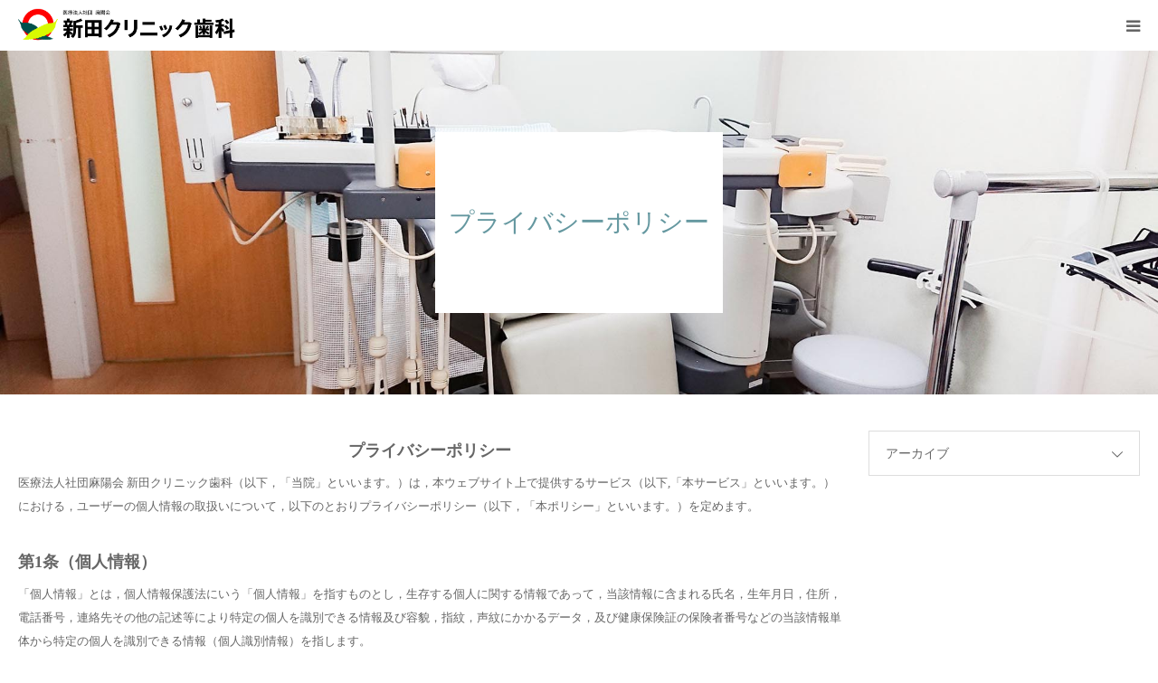

--- FILE ---
content_type: text/html; charset=UTF-8
request_url: http://nittaclinic.net/privacy-policy/
body_size: 11460
content:
<!DOCTYPE html>
<html class="pc" lang="ja"
	prefix="og: https://ogp.me/ns#" >
<head>
<meta charset="UTF-8">
<!--[if IE]><meta http-equiv="X-UA-Compatible" content="IE=edge"><![endif]-->
<meta name="viewport" content="width=device-width">
<meta name="format-detection" content="telephone=no">
<title>プライバシーポリシー | 医療法人 社団麻陽会 新田クリニック歯科</title>
<meta name="description" content="医療法人 社団麻陽会 新田クリニック歯科のプライバシーポリシーを掲載しています。">
<link rel="pingback" href="http://nittaclinic.net/xmlrpc.php">
<link rel="shortcut icon" href="http://nittaclinic.net/wp-content/uploads/2020/03/favicon.ico">

<!-- All In One SEO Pack 3.6.2[299,337] -->
<meta name="description"  content="新田クリニック歯科は、東京都大田区、世田谷区、目黒区、品川区、港区を中心に訪問歯科を専門におこなっております。 高齢者の生活を支えるため、通院困難な患者さんのために地域密着型医療を目指しています。 このページでは、新田クリニック歯科のプライバシーポリシーを掲載しています。" />

<meta name="keywords"  content="新田クリニック歯科,東京都,大田区,世田谷区,目黒区,品川区,港区,訪問歯科,高齢者,介護,地域密着,診療" />

<script type="application/ld+json" class="aioseop-schema">{"@context":"https://schema.org","@graph":[{"@type":"Organization","@id":"http://nittaclinic.net/#organization","url":"http://nittaclinic.net/","name":"医療法人 社団麻陽会 新田クリニック歯科","sameAs":[]},{"@type":"WebSite","@id":"http://nittaclinic.net/#website","url":"http://nittaclinic.net/","name":"医療法人 社団麻陽会 新田クリニック歯科","publisher":{"@id":"http://nittaclinic.net/#organization"},"potentialAction":{"@type":"SearchAction","target":"http://nittaclinic.net/?s={search_term_string}","query-input":"required name=search_term_string"}},{"@type":"WebPage","@id":"http://nittaclinic.net/privacy-policy/#webpage","url":"http://nittaclinic.net/privacy-policy/","inLanguage":"ja","name":"プライバシーポリシー","isPartOf":{"@id":"http://nittaclinic.net/#website"},"breadcrumb":{"@id":"http://nittaclinic.net/privacy-policy/#breadcrumblist"},"description":"新田クリニック歯科は、東京都大田区、世田谷区、目黒区、品川区、港区を中心に訪問歯科を専門におこなっております。\r\n高齢者の生活を支えるため、通院困難な患者さんのために地域密着型医療を目指しています。\r\nこのページでは、新田クリニック歯科のプライバシーポリシーを掲載しています。","datePublished":"2020-03-16T04:22:53+09:00","dateModified":"2020-04-20T06:11:19+09:00"},{"@type":"BreadcrumbList","@id":"http://nittaclinic.net/privacy-policy/#breadcrumblist","itemListElement":[{"@type":"ListItem","position":1,"item":{"@type":"WebPage","@id":"http://nittaclinic.net/","url":"http://nittaclinic.net/","name":"医療法人 社団麻陽会 新田クリニック歯科"}},{"@type":"ListItem","position":2,"item":{"@type":"WebPage","@id":"http://nittaclinic.net/privacy-policy/","url":"http://nittaclinic.net/privacy-policy/","name":"プライバシーポリシー"}}]}]}</script>
<link rel="canonical" href="http://nittaclinic.net/privacy-policy/" />
<meta property="og:type" content="article" />
<meta property="og:title" content="プライバシーポリシー | 医療法人 社団麻陽会 新田クリニック歯科" />
<meta property="og:description" content="新田クリニック歯科は、東京都大田区、世田谷区、目黒区、品川区、港区を中心に訪問歯科を専門におこなっております。 高齢者の生活を支えるため、通院困難な患者さんのために地域密着型医療を目指しています。 このページでは、新田クリニック歯科のプライバシーポリシーを掲載しています。" />
<meta property="og:url" content="http://nittaclinic.net/privacy-policy/" />
<meta property="og:site_name" content="医療法人 社団麻陽会 新田クリニック歯科" />
<meta property="og:image" content="http://www.nittaclinic.net/wp-content/uploads/2020/04/ogp.jpg" />
<meta property="article:published_time" content="2020-03-16T04:22:53Z" />
<meta property="article:modified_time" content="2020-04-20T06:11:19Z" />
<meta name="twitter:card" content="summary" />
<meta name="twitter:title" content="プライバシーポリシー | 医療法人 社団麻陽会 新田クリニック歯科" />
<meta name="twitter:description" content="新田クリニック歯科は、東京都大田区、世田谷区、目黒区、品川区、港区を中心に訪問歯科を専門におこなっております。 高齢者の生活を支えるため、通院困難な患者さんのために地域密着型医療を目指しています。 このページでは、新田クリニック歯科のプライバシーポリシーを掲載しています。" />
<meta name="twitter:image" content="http://www.nittaclinic.net/wp-content/uploads/2020/04/ogp.jpg" />
			<script type="text/javascript" >
				window.ga=window.ga||function(){(ga.q=ga.q||[]).push(arguments)};ga.l=+new Date;
				ga('create', 'UA-163886555-1', 'auto');
				// Plugins
				
				ga('send', 'pageview');
			</script>
			<script async src="https://www.google-analytics.com/analytics.js"></script>
			<!-- All In One SEO Pack -->
<link rel='dns-prefetch' href='//s.w.org' />
<link rel="alternate" type="application/rss+xml" title="医療法人 社団麻陽会 新田クリニック歯科 &raquo; フィード" href="http://nittaclinic.net/feed/" />
<link rel="alternate" type="application/rss+xml" title="医療法人 社団麻陽会 新田クリニック歯科 &raquo; コメントフィード" href="http://nittaclinic.net/comments/feed/" />
<link rel="alternate" type="application/rss+xml" title="医療法人 社団麻陽会 新田クリニック歯科 &raquo; プライバシーポリシー のコメントのフィード" href="http://nittaclinic.net/privacy-policy/feed/" />
		<script type="text/javascript">
			window._wpemojiSettings = {"baseUrl":"https:\/\/s.w.org\/images\/core\/emoji\/12.0.0-1\/72x72\/","ext":".png","svgUrl":"https:\/\/s.w.org\/images\/core\/emoji\/12.0.0-1\/svg\/","svgExt":".svg","source":{"concatemoji":"http:\/\/nittaclinic.net\/wp-includes\/js\/wp-emoji-release.min.js?ver=5.4.18"}};
			/*! This file is auto-generated */
			!function(e,a,t){var n,r,o,i=a.createElement("canvas"),p=i.getContext&&i.getContext("2d");function s(e,t){var a=String.fromCharCode;p.clearRect(0,0,i.width,i.height),p.fillText(a.apply(this,e),0,0);e=i.toDataURL();return p.clearRect(0,0,i.width,i.height),p.fillText(a.apply(this,t),0,0),e===i.toDataURL()}function c(e){var t=a.createElement("script");t.src=e,t.defer=t.type="text/javascript",a.getElementsByTagName("head")[0].appendChild(t)}for(o=Array("flag","emoji"),t.supports={everything:!0,everythingExceptFlag:!0},r=0;r<o.length;r++)t.supports[o[r]]=function(e){if(!p||!p.fillText)return!1;switch(p.textBaseline="top",p.font="600 32px Arial",e){case"flag":return s([127987,65039,8205,9895,65039],[127987,65039,8203,9895,65039])?!1:!s([55356,56826,55356,56819],[55356,56826,8203,55356,56819])&&!s([55356,57332,56128,56423,56128,56418,56128,56421,56128,56430,56128,56423,56128,56447],[55356,57332,8203,56128,56423,8203,56128,56418,8203,56128,56421,8203,56128,56430,8203,56128,56423,8203,56128,56447]);case"emoji":return!s([55357,56424,55356,57342,8205,55358,56605,8205,55357,56424,55356,57340],[55357,56424,55356,57342,8203,55358,56605,8203,55357,56424,55356,57340])}return!1}(o[r]),t.supports.everything=t.supports.everything&&t.supports[o[r]],"flag"!==o[r]&&(t.supports.everythingExceptFlag=t.supports.everythingExceptFlag&&t.supports[o[r]]);t.supports.everythingExceptFlag=t.supports.everythingExceptFlag&&!t.supports.flag,t.DOMReady=!1,t.readyCallback=function(){t.DOMReady=!0},t.supports.everything||(n=function(){t.readyCallback()},a.addEventListener?(a.addEventListener("DOMContentLoaded",n,!1),e.addEventListener("load",n,!1)):(e.attachEvent("onload",n),a.attachEvent("onreadystatechange",function(){"complete"===a.readyState&&t.readyCallback()})),(n=t.source||{}).concatemoji?c(n.concatemoji):n.wpemoji&&n.twemoji&&(c(n.twemoji),c(n.wpemoji)))}(window,document,window._wpemojiSettings);
		</script>
		<style type="text/css">
img.wp-smiley,
img.emoji {
	display: inline !important;
	border: none !important;
	box-shadow: none !important;
	height: 1em !important;
	width: 1em !important;
	margin: 0 .07em !important;
	vertical-align: -0.1em !important;
	background: none !important;
	padding: 0 !important;
}
</style>
	<link rel='stylesheet' id='style-css'  href='http://nittaclinic.net/wp-content/themes/nitta/style.css?ver=1.4.3' type='text/css' media='all' />
<link rel='stylesheet' id='wp-block-library-css'  href='http://nittaclinic.net/wp-includes/css/dist/block-library/style.min.css?ver=5.4.18' type='text/css' media='all' />
<link rel='stylesheet' id='contact-form-7-css'  href='http://nittaclinic.net/wp-content/plugins/contact-form-7/includes/css/styles.css?ver=5.1.7' type='text/css' media='all' />
<script type='text/javascript' src='http://nittaclinic.net/wp-includes/js/jquery/jquery.js?ver=1.12.4-wp'></script>
<script type='text/javascript' src='http://nittaclinic.net/wp-includes/js/jquery/jquery-migrate.min.js?ver=1.4.1'></script>
<link rel='https://api.w.org/' href='http://nittaclinic.net/wp-json/' />
<link rel='shortlink' href='http://nittaclinic.net/?p=3' />
<link rel="alternate" type="application/json+oembed" href="http://nittaclinic.net/wp-json/oembed/1.0/embed?url=http%3A%2F%2Fnittaclinic.net%2Fprivacy-policy%2F" />
<link rel="alternate" type="text/xml+oembed" href="http://nittaclinic.net/wp-json/oembed/1.0/embed?url=http%3A%2F%2Fnittaclinic.net%2Fprivacy-policy%2F&#038;format=xml" />

<link rel="stylesheet" href="http://nittaclinic.net/wp-content/themes/nitta/css/design-plus.css?ver=1.4.3">
<link rel="stylesheet" href="http://nittaclinic.net/wp-content/themes/nitta/css/sns-botton.css?ver=1.4.3">
<link rel="stylesheet" media="screen and (max-width:1280px)" href="http://nittaclinic.net/wp-content/themes/nitta/css/responsive.css?ver=1.4.3">
<link rel="stylesheet" media="screen and (max-width:1280px)" href="http://nittaclinic.net/wp-content/themes/nitta/css/footer-bar.css?ver=1.4.3">

<script src="http://nittaclinic.net/wp-content/themes/nitta/js/jquery.easing.1.3.js?ver=1.4.3"></script>
<script src="http://nittaclinic.net/wp-content/themes/nitta/js/jscript.js?ver=1.4.3"></script>
<script src="http://nittaclinic.net/wp-content/themes/nitta/js/comment.js?ver=1.4.3"></script>


<style type="text/css">

body, input, textarea { font-family: "Times New Roman" , "游明朝" , "Yu Mincho" , "游明朝体" , "YuMincho" , "ヒラギノ明朝 Pro W3" , "Hiragino Mincho Pro" , "HiraMinProN-W3" , "HGS明朝E" , "ＭＳ Ｐ明朝" , "MS PMincho" , serif; }

.rich_font, .p-vertical { font-family: "Times New Roman" , "游明朝" , "Yu Mincho" , "游明朝体" , "YuMincho" , "ヒラギノ明朝 Pro W3" , "Hiragino Mincho Pro" , "HiraMinProN-W3" , "HGS明朝E" , "ＭＳ Ｐ明朝" , "MS PMincho" , serif; font-weight:500; }

#footer_tel .number { font-family: "Times New Roman" , "游明朝" , "Yu Mincho" , "游明朝体" , "YuMincho" , "ヒラギノ明朝 Pro W3" , "Hiragino Mincho Pro" , "HiraMinProN-W3" , "HGS明朝E" , "ＭＳ Ｐ明朝" , "MS PMincho" , serif; font-weight:500; }


#header_image_for_404 .headline { font-family: "Times New Roman" , "游明朝" , "Yu Mincho" , "游明朝体" , "YuMincho" , "ヒラギノ明朝 Pro W3" , "Hiragino Mincho Pro" , "HiraMinProN-W3" , "HGS明朝E" , "ＭＳ Ｐ明朝" , "MS PMincho" , serif; font-weight:500; }




#post_title { font-size:32px; color:#000000; }
.post_content { font-size:14px; color:#666666; }
.single-news #post_title { font-size:32px; color:#000000; }
.single-news .post_content { font-size:14px; color:#666666; }

.mobile #post_title { font-size:18px; }
.mobile .post_content { font-size:13px; }
.mobile .single-news #post_title { font-size:18px; }
.mobile .single-news .post_content { font-size:13px; }

body.page .post_content { font-size:14px; color:#666666; }
#page_title { font-size:28px; color:#000000; }
#page_title span { font-size:16px; color:#666666; }

.mobile body.page .post_content { font-size:13px; }
.mobile #page_title { font-size:18px; }
.mobile #page_title span { font-size:14px; }

.c-pw__btn { background: #b0cfd2; }
.post_content a, .post_content a:hover { color: #6698a1; }






.page #page_header .title { font-size:28px; }
.page #page_header .sub_title { font-size:16px; }
@media screen and (max-width:700px) {
  .page #page_header .title { font-size:18px; }
  .page #page_header .sub_title { font-size:14px; }
}

#related_post .image img, .styled_post_list1 .image img, .styled_post_list2 .image img, .widget_tab_post_list .image img, #blog_list .image img, #news_archive_list .image img,
  #index_blog_list .image img, #index_3box .image img, #index_news_list .image img, #archive_news_list .image img, #footer_content .image img
{
  width:100%; height:auto;
  -webkit-transition: transform  0.75s ease; -moz-transition: transform  0.75s ease; transition: transform  0.75s ease;
}
#related_post .image:hover img, .styled_post_list1 .image:hover img, .styled_post_list2 .image:hover img, .widget_tab_post_list .image:hover img, #blog_list .image:hover img, #news_archive_list .image:hover img,
  #index_blog_list .image:hover img, #index_3box .image:hover img, #index_news_list .image:hover img, #archive_news_list .image:hover img, #footer_content .image:hover img
{
  -webkit-transform: scale(1.2);
  -moz-transform: scale(1.2);
  -ms-transform: scale(1.2);
  -o-transform: scale(1.2);
  transform: scale(1.2);
}



body, a, #index_course_list a:hover, #previous_next_post a:hover, #course_list li a:hover
  { color: #666666; }

#page_header .headline, .side_widget .styled_post_list1 .title:hover, .page_post_list .meta a:hover, .page_post_list .headline,
  .slider_main .caption .title a:hover, #comment_header ul li a:hover, #header_text .logo a:hover, #bread_crumb li.home a:hover:before, #post_title_area .meta li a:hover
    { color: #b0cfd2; }

.pc #global_menu ul ul a, .design_button a, #index_3box .title a, .next_page_link a:hover, #archive_post_list_tab ol li:hover, .collapse_category_list li a:hover .count, .slick-arrow:hover, .pb_spec_table_button a:hover,
  #wp-calendar td a:hover, #wp-calendar #prev a:hover, #wp-calendar #next a:hover, #related_post .headline, .side_headline, #single_news_list .headline, .mobile #global_menu li a:hover, #mobile_menu .close_button:hover,
    #post_pagination p, .page_navi span.current, .tcd_user_profile_widget .button a:hover, #return_top_mobile a:hover, #p_readmore .button, #bread_crumb
      { background-color: #b0cfd2 !important; }

#archive_post_list_tab ol li:hover, #comment_header ul li a:hover, #comment_header ul li.comment_switch_active a, #comment_header #comment_closed p, #post_pagination p, .page_navi span.current
  { border-color: #b0cfd2; }

.collapse_category_list li a:before
  { border-color: transparent transparent transparent #b0cfd2; }

.slider_nav .swiper-slide-active, .slider_nav .swiper-slide:hover
  { box-shadow:inset 0 0 0 5px #b0cfd2; }

a:hover, .pc #global_menu a:hover, .pc #global_menu > ul > li.active > a, .pc #global_menu > ul > li.current-menu-item > a, #bread_crumb li.home a:hover:after, #bread_crumb li a:hover, #post_meta_top a:hover, #index_blog_list li.category a:hover, #footer_tel .number,
  #single_news_list .link:hover, #single_news_list .link:hover:before, #archive_faq_list .question:hover, #archive_faq_list .question.active, #archive_faq_list .question:hover:before, #archive_faq_list .question.active:before, #archive_header_no_image .title
    { color: #6698a1; }


.pc #global_menu ul ul a:hover, .design_button a:hover, #index_3box .title a:hover, #return_top a:hover, #post_pagination a:hover, .page_navi a:hover, #slide_menu a span.count, .tcdw_custom_drop_menu a:hover, #p_readmore .button:hover, #previous_next_page a:hover, #mobile_menu,
  #course_next_prev_link a:hover, .tcd_category_list li a:hover .count, #submit_comment:hover, #comment_header ul li a:hover, .widget_tab_post_list_button a:hover, #searchform .submit_button:hover, .mobile #menu_button:hover
    { background-color: #6698a1 !important; }

#post_pagination a:hover, .page_navi a:hover, .tcdw_custom_drop_menu a:hover, #comment_textarea textarea:focus, #guest_info input:focus, .widget_tab_post_list_button a:hover
  { border-color: #6698a1 !important; }

.post_content a { color: #6698a1; }

.color_font { color: #65989f; }


#copyright { background-color: #65989f; color: #FFFFFF; }

#schedule_table thead { background:#fafafa; }
#schedule_table .color { background:#eff5f6; }
#archive_faq_list .answer { background:#f6f9f9; }

#page_header .square_headline { background: #ffffff; }
#page_header .square_headline .title { color: #6598a0; }
#page_header .square_headline .sub_title { color: #666666; }

#comment_header ul li.comment_switch_active a, #comment_header #comment_closed p { background-color: #b0cfd2 !important; }
#comment_header ul li.comment_switch_active a:after, #comment_header #comment_closed p:after { border-color:#b0cfd2 transparent transparent transparent; }

.no_header_content { background:rgba(176,207,210,0.8); }



.pc #logo_image img.pc_logo_image,
#logo_image img.mobile_logo_image {
    max-width: 300px;
    height: auto;
}
.index_content img {
    width: 80px;
}
#index_company .left_area{
	align-items: flex-start;
  display: flex;
	flex-wrap: wrap;
}
#index_company .desc{
	line-height: 1.8;
	margin: 0 0 0 20px;
}
#index_company img{
	width: 120px;
}
h2.common-h2 {
	color: #65989f;
	font-size: 40px;
	font-weight: 500;
}
.post_content .mb-100{
	margin-bottom: 100px;
}
.post_content .font-large{
	font-size: 24px;
}
.post_content .font-medium{
	font-weight: 500;
}
.post_content .sup{
	font-size: 12px;
}
.list-flex {
    display: flex;
}
.executive{
	flex-basis: 80px;
}
.exec-name{
	flex-basis: 80px;
}
.exec-jobs{
	flex-basis: calc(100% - 160px);
}
.post_content ul{
	list-style: none;
}
.wpcf7 {
    border: none;
}
.wpcf7 form {
    margin: 0 1.5em 0;
    padding: 2em 0;
}
.wpcf7 label{
	font-size: 16px;
}
.wpcf7 .required {
    background-color: #ed514e;
    border-radius: 3px;
    color: #fff;
    display: inline-block;
    font-size: 12px;
    margin: 0 0 0px 10px;
    padding: 1px 6px  0 6px;
    line-height: 18px;
    vertical-align: middle;
}
.flow .col03{
  display: flex;
  flex-wrap; wrap;
  margin-bottom: 40px;
}
.flow .left-col,
.flow .right-col{
  width: 50%;
}
.flow .right-col img{
  width: 90%;
}
.flow h3{
  color: #0f3866;
  font-size: 180%;
  margin-right: 10px;
}
.flow h3 span{
  margin-right: 10px;
}
span.square {
  padding: 10px 15px;
  background-color: #33559c;
  font-weight: 600;
  color: #fff;
  font-size: 20px;
}
span.plus{
  font-size: 20px;
}
@media screen and (max-width: 1280px){
  .pc #logo_image img.pc_logo_image,
  #logo_image img.mobile_logo_image {
      max-width: 240px;
  }
}
@media screen and (max-width: 560px){
  h2.common-h2 {
    font-size: 24px;
  }
  .info-table .list-flex{
    display: block;
    margin-bottom: 20px;
  }
  .post_content .font-large {
      font-size: 20px;
  }
  .flow .col03 {
    display: block;
  }
  .flow .left-col, .flow .right-col {
      width: 100%;
  }
  .flow h3 {
      font-size: 150%;
  }
  .post_content ul {
      margin-left: 1em;
  }
  .wpcf7 label {
      font-size: 14px;
  }
}

</style>


<style type="text/css"></style></head>
<body id="body" class="privacy-policy page-template-default page page-id-3">


<div id="container">

 <div id="header">
  <div id="header_inner">
   <div id="logo_image">
 <h1 class="logo">
  <a href="http://nittaclinic.net/" title="医療法人 社団麻陽会 新田クリニック歯科">
      <img class="pc_logo_image" src="http://nittaclinic.net/wp-content/uploads/2020/04/logo.png?1768591065" alt="医療法人 社団麻陽会 新田クリニック歯科" title="医療法人 社団麻陽会 新田クリニック歯科" width="400" height="63" />
         <img class="mobile_logo_image" src="http://nittaclinic.net/wp-content/uploads/2020/03/logo01-1.png?1768591065" alt="医療法人 社団麻陽会 新田クリニック歯科" title="医療法人 社団麻陽会 新田クリニック歯科" width="3381" height="511" />
     </a>
 </h1>
</div>
         <div id="global_menu">
    <ul id="menu-%e3%82%b0%e3%83%ad%e3%83%bc%e3%83%90%e3%83%ab%e3%83%a1%e3%83%8b%e3%83%a5%e3%83%bctop" class="menu"><li id="menu-item-77" class="menu-item menu-item-type-custom menu-item-object-custom menu-item-77"><a href="http://nittaclinic.net/company#greeting">ごあいさつ</a></li>
<li id="menu-item-78" class="menu-item menu-item-type-custom menu-item-object-custom menu-item-78"><a href="http://nittaclinic.net/company#philosophy">医療理念</a></li>
<li id="menu-item-79" class="menu-item menu-item-type-custom menu-item-object-custom menu-item-79"><a href="http://nittaclinic.net/about">訪問歯科とは</a></li>
<li id="menu-item-80" class="menu-item menu-item-type-custom menu-item-object-custom menu-item-80"><a href="http://nittaclinic.net/flow">訪問歯科の流れ</a></li>
<li id="menu-item-81" class="menu-item menu-item-type-custom menu-item-object-custom menu-item-81"><a href="http://nittaclinic.net/bill">費用とエリア</a></li>
<li id="menu-item-82" class="menu-item menu-item-type-custom menu-item-object-custom menu-item-82"><a href="http://nittaclinic.net/company#outline">概要</a></li>
<li id="menu-item-83" class="menu-item menu-item-type-custom menu-item-object-custom menu-item-83"><a href="http://nittaclinic.net/contact">お問い合わせ</a></li>
</ul>   </div>
   <a href="#" id="menu_button"><span>menu</span></a>
     </div><!-- END #header_inner -->
 </div><!-- END #header -->

 
 <div id="main_contents" class="clearfix">
<div id="page_header" style="background:url(http://nittaclinic.net/wp-content/uploads/2020/03/002-1.jpg) no-repeat center center; background-size:cover;">
 <div class="square_headline">
  <div class="square_headline_inner">
   <h2 class="title rich_font">プライバシーポリシー</h2>
     </div>
 </div>
</div>

<div id="main_col" class="clearfix">

 <div id="left_col">

  
  <article id="article">

   <div class="post_content clearfix">
    
<h2 class="has-text-align-center">プライバシーポリシー</h2>



<p>医療法人社団麻陽会 新田クリニック歯科（以下，「当院」といいます。）は，本ウェブサイト上で提供するサービス（以下,「本サービス」といいます。）における，ユーザーの個人情報の取扱いについて，以下のとおりプライバシーポリシー（以下，「本ポリシー」といいます。）を定めます。 </p>



<h2> 第1条（個人情報） </h2>



<p> 「個人情報」とは，個人情報保護法にいう「個人情報」を指すものとし，生存する個人に関する情報であって，当該情報に含まれる氏名，生年月日，住所，電話番号，連絡先その他の記述等により特定の個人を識別できる情報及び容貌，指紋，声紋にかかるデータ，及び健康保険証の保険者番号などの当該情報単体から特定の個人を識別できる情報（個人識別情報）を指します。 </p>



<h2> 第2条（個人情報の収集方法） </h2>



<p> 当院は，ユーザーが利用をする際に氏名，生年月日，住所，電話番号，メールアドレス，などの個人情報をお尋ねすることがあります。また，ユーザーと提携先などとの間でなされたユーザーの個人情報を含む取引記録や決済に関する情報を,当院の提携先（情報提供元，広告主，広告配信先などを含みます。以下，｢提携先｣といいます。）などから収集することがあります。 </p>



<h2> 第3条（個人情報を収集・利用する目的） </h2>



<p> 当院が個人情報を収集・利用する目的は，以下のとおりです。 </p>



<ol><li> 当院サービスの提供・運営のため</li><li>ユーザーからのお問い合わせに回答するため（本人確認を行うことを含む）</li><li>更新情報，キャンペーン等及び当院が提供する他のサービスの案内のメールを送付するため</li><li>メンテナンス，重要なお知らせなど必要に応じたご連絡のため</li><li>利用規約に違反したユーザーや，不正・不当な目的でサービスを利用しようとするユーザーの特定をし，ご利用をお断りするため</li><li>上記の利用目的に付随する目的 </li></ol>



<h2> 第4条（利用目的の変更） </h2>



<ol><li>当院は，利用目的が変更前と関連性を有すると合理的に認められる場合に限り，個人情報の利用目的を変更するものとします。</li><li>利用目的の変更を行った場合には，変更後の目的について，当院所定の方法により，ユーザーに通知し，または本ウェブサイト上に公表するものとします。</li></ol>



<h2> 第5条（個人情報の第三者提供） </h2>



<ol>
<li> 当院は，次に掲げる場合を除いて，あらかじめユーザーの同意を得ることなく，第三者に個人情報を提供することはありません。
ただし，個人情報保護法その他の法令で認められる場合を除きます。</li>
<ol>
<li>人の生命，身体または財産の保護のために必要がある場合であって，本人の同意を得ることが困難であるとき</li>
<li>公衆衛生の向上または児童の健全な育成の推進のために特に必要がある場合であって，本人の同意を得ることが困難であるとき</li>
<li>国の機関もしくは地方公共団体またはその委託を受けた者が法令の定める事務を遂行することに対して協力する必要がある場合であって，
本人の同意を得ることにより当該事務の遂行に支障を及ぼすおそれがあるとき</li>
<li>予め次の事項を告知あるいは公表し，かつ当院が個人情報保護委員会に届出をしたとき利用目的に第三者への提供を含むこと</li>
<ol>
<li>第三者に提供されるデータの項目</li>
<li>第三者への提供の手段または方法</li>
<li>本人の求めに応じて個人情報の第三者への提供を停止すること</li>
<li>本人の求めを受け付ける方法</li>
</ol>
</ol>
<li>前項の定めにかかわらず，次に掲げる場合には，当該情報の提供先は第三者に該当しないものとします。</li>
<ol>
<li>当院が利用目的の達成に必要な範囲内において個人情報の取扱いの全部または一部を委託する場合</li>
<li>合併その他の事由による事業の承継に伴って個人情報が提供される場合</li>
<li>個人情報を特定の者との間で共同して利用する場合であって，その旨並びに共同して利用される個人情報の項目，共同して利用する者の範囲，
利用する者の利用目的および当該個人情報の管理について責任を有する者の氏名または名称について，あらかじめ本人に通知し，または本人が容易に知り得る状態に置いた場合 </li>
</ol>
</ol>



<p> </p>



<h2> 第6条（個人情報の開示） </h2>



<ol><li>当院は，本人から個人情報の開示を求められたときは，本人に対し，遅滞なくこれを開示します。ただし，開示することにより次のいずれかに該当する場合は，その全部または一部を開示しないこともあり，開示しない決定をした場合には，その旨を遅滞なく通知します。なお，個人情報の開示に際しては，1件あたり1，000円の手数料を申し受けます。<ol><li>本人または第三者の生命，身体，財産その他の権利利益を害するおそれがある場合</li><li>当院の業務の適正な実施に著しい支障を及ぼすおそれがある場合</li><li>その他法令に違反することとなる場合</li></ol></li><li>前項の定めにかかわらず，履歴情報および特性情報などの個人情報以外の情報については，原則として開示いたしません。</li></ol>



<p></p>



<h2> 第7条（個人情報の訂正および削除） </h2>



<ol><li>ユーザーは，当院の保有する自己の個人情報が誤った情報である場合には，当院が定める手続きにより，当院に対して個人情報の訂正，追加または削除（以下，「訂正等」といいます。）を請求することができます。</li><li>当院は，ユーザーから前項の請求を受けてその請求に応じる必要があると判断した場合には，遅滞なく，当該個人情報の訂正等を行うものとします。</li><li>当院は，前項の規定に基づき訂正等を行った場合，または訂正等を行わない旨の決定をしたときは遅滞なく，これをユーザーに通知します。</li></ol>



<h2> 第8条（個人情報の利用停止等） </h2>



<ol><li>当院は，本人から，個人情報が，利用目的の範囲を超えて取り扱われているという理由，または不正の手段により取得されたものであるという理由により，その利用の停止または消去（以下，「利用停止等」といいます。）を求められた場合には，遅滞なく必要な調査を行います。</li><li>前項の調査結果に基づき，その請求に応じる必要があると判断した場合には，遅滞なく，当該個人情報の利用停止等を行います。</li><li>当院は，前項の規定に基づき利用停止等を行った場合，または利用停止等を行わない旨の決定をしたときは，遅滞なく，これをユーザーに通知します。</li><li>前2項にかかわらず，利用停止等に多額の費用を有する場合その他利用停止等を行うことが困難な場合であって，ユーザーの権利利益を保護するために必要なこれに代わるべき措置をとれる場合は，この代替策を講じるものとします。</li></ol>



<h2> 第9条（プライバシーポリシーの変更） </h2>



<ol><li>本ポリシーの内容は，法令その他本ポリシーに別段の定めのある事項を除いて，ユーザーに通知することなく，変更することができるものとします。</li><li>当院が別途定める場合を除いて，変更後のプライバシーポリシーは，本ウェブサイトに掲載したときから効力を生じるものとします。</li></ol>



<h2> 第10条（お問い合わせ窓口） </h2>



<p> 本ポリシーに関するお問い合わせは，下記の窓口までお願いいたします。 </p>



<p>住所： 〒146-0093　東京都大田区矢口1-5-8ニックハイム武蔵新田101 <br>社名：医療法人社団 &nbsp; 麻陽会&nbsp;新田クリニック歯科<br>Eメールアドレス：info@nittaclinic.net </p>
       </div>

  </article><!-- END #article -->

  
  
  
  
 </div><!-- END #left_col -->

 <div id="side_col">
<div class="side_widget clearfix tcdw_archive_list_widget" id="tcdw_archive_list_widget-2">
		<div class="p-dropdown">
			<div class="p-dropdown__title">アーカイブ</div>
			<ul class="p-dropdown__list">
					<li><a href='http://nittaclinic.net/2020/03/'>2020年3月</a></li>
			</ul>
		</div>
</div>
</div>

</div><!-- END #main_col -->


 </div><!-- END #main_contents -->


   <div id="footer_contact_area">
  <div id="footer_contact_area_inner" class="clearfix">

      <div class="footer_contact_content" id="footer_tel">
    <div class="clearfix">
          <p class="headline">電話でのお問い合わせ<br />
ご相談はこちら</p>
          <div class="right_area">
      		 <p class="number"><span>TEL.</span>03-3758-8118</p>
                  <p class="time">受付時間 / 9:30 ～ 18:00</p>
           </div>
    </div>
   </div>
   
      <div class="footer_contact_content" id="footer_contact">
    <div class="clearfix">
          <p class="headline">Webからのお問い合わせはこちら</p>
               <div class="button design_button">
      <a href="/contact">お問い合わせ</a>
     </div>
         </div>
   </div>
   
  </div>
 </div><!-- END #footer_contact_area -->
 

 

  <div id="footer_menu" class="clearfix">
  <ul id="menu-%e3%83%95%e3%83%83%e3%82%bf%e3%83%bc%e3%83%a1%e3%83%8b%e3%83%a5%e3%83%bc" class="menu"><li id="menu-item-117" class="menu-item menu-item-type-post_type menu-item-object-page menu-item-117"><a href="http://nittaclinic.net/company/">会社概要</a></li>
<li id="menu-item-116" class="menu-item menu-item-type-post_type menu-item-object-page menu-item-116"><a href="http://nittaclinic.net/about/">訪問歯科診療について</a></li>
<li id="menu-item-115" class="menu-item menu-item-type-post_type menu-item-object-page menu-item-115"><a href="http://nittaclinic.net/flow/">訪問歯科診療の流れ</a></li>
<li id="menu-item-114" class="menu-item menu-item-type-post_type menu-item-object-page menu-item-114"><a href="http://nittaclinic.net/bill/">費用とエリア</a></li>
<li id="menu-item-112" class="menu-item menu-item-type-post_type menu-item-object-page menu-item-privacy-policy current-menu-item page_item page-item-3 current_page_item menu-item-112"><a href="http://nittaclinic.net/privacy-policy/" aria-current="page">プライバシーポリシー</a></li>
<li id="menu-item-113" class="menu-item menu-item-type-post_type menu-item-object-page menu-item-113"><a href="http://nittaclinic.net/contact/">お問い合わせ</a></li>
</ul> </div>
 
 <p id="copyright">&copy; Copyright 新田クリニック歯科 All Rights Reserved.</p>


 <div id="return_top">
  <a href="#body"><span>PAGE TOP</span></a>
 </div>


 

</div><!-- #container -->

<script>
jQuery(document).ready(function($){
  // scroll page link
  if (location.hash && $(location.hash).length) {
    $("html,body").scrollTop(0);
    $("html,body").delay(600).animate({scrollTop : $(location.hash).offset().top}, 1000, 'easeOutExpo');
  }
});
</script>


<script type='text/javascript' src='http://nittaclinic.net/wp-includes/js/comment-reply.min.js?ver=5.4.18'></script>
<script type='text/javascript'>
/* <![CDATA[ */
var wpcf7 = {"apiSettings":{"root":"http:\/\/nittaclinic.net\/wp-json\/contact-form-7\/v1","namespace":"contact-form-7\/v1"}};
/* ]]> */
</script>
<script type='text/javascript' src='http://nittaclinic.net/wp-content/plugins/contact-form-7/includes/js/scripts.js?ver=5.1.7'></script>
<script type='text/javascript' src='http://nittaclinic.net/wp-includes/js/wp-embed.min.js?ver=5.4.18'></script>
</body>
</html>

--- FILE ---
content_type: text/plain
request_url: https://www.google-analytics.com/j/collect?v=1&_v=j102&a=326757961&t=pageview&_s=1&dl=http%3A%2F%2Fnittaclinic.net%2Fprivacy-policy%2F&ul=en-us%40posix&dt=%E3%83%97%E3%83%A9%E3%82%A4%E3%83%90%E3%82%B7%E3%83%BC%E3%83%9D%E3%83%AA%E3%82%B7%E3%83%BC%20%7C%20%E5%8C%BB%E7%99%82%E6%B3%95%E4%BA%BA%20%E7%A4%BE%E5%9B%A3%E9%BA%BB%E9%99%BD%E4%BC%9A%20%E6%96%B0%E7%94%B0%E3%82%AF%E3%83%AA%E3%83%8B%E3%83%83%E3%82%AF%E6%AD%AF%E7%A7%91&sr=1280x720&vp=1280x720&_u=IEBAAEABAAAAACAAI~&jid=392283741&gjid=1079064968&cid=361390014.1768591066&tid=UA-163886555-1&_gid=577942750.1768591066&_r=1&_slc=1&z=2075356205
body_size: -450
content:
2,cG-69VV3QXS7L